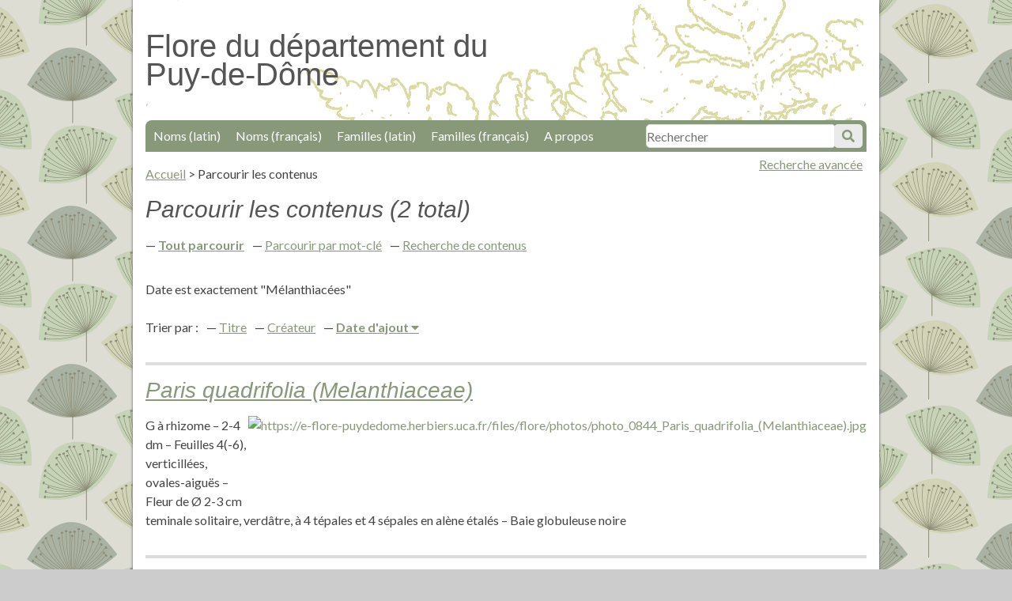

--- FILE ---
content_type: text/html; charset=utf-8
request_url: https://e-flore-puydedome.herbiers.uca.fr/items/browse?search=&advanced%5B0%5D%5Belement_id%5D=40&advanced%5B0%5D%5Bterms%5D=M%C3%A9lanthiac%C3%A9es&advanced%5B0%5D%5Btype%5D=is+exactly&submit_search=Recherches+de+contenus
body_size: 3359
content:
<!DOCTYPE html>
<html lang="fr">
<head>
    <meta charset="utf-8">
    <meta name="viewport" content="width=device-width, initial-scale=1"/>
    
        <title>Parcourir les contenus &middot; Flore du département du Puy-de-Dôme</title>

    <link rel="alternate" type="application/rss+xml" title="Flux RSS Omeka" href="/items/browse?search=&amp;advanced%5B0%5D%5Belement_id%5D=40&amp;advanced%5B0%5D%5Bterms%5D=M%C3%A9lanthiac%C3%A9es&amp;advanced%5B0%5D%5Btype%5D=is+exactly&amp;output=rss2" /><link rel="alternate" type="application/atom+xml" title="Flux Atom Omeka" href="/items/browse?search=&amp;advanced%5B0%5D%5Belement_id%5D=40&amp;advanced%5B0%5D%5Bterms%5D=M%C3%A9lanthiac%C3%A9es&amp;advanced%5B0%5D%5Btype%5D=is+exactly&amp;output=atom" />
    <!-- Plugin Stuff -->
    
    <!-- Stylesheets -->
    <link href="/application/views/scripts/css/public.css?v=3.1" media="screen" rel="stylesheet" type="text/css" >
<link href="//fonts.googleapis.com/css?family=Lato:400,700,400italic,700italic" media="all" rel="stylesheet" type="text/css" >
<link href="/application/views/scripts/css/iconfonts.css?v=3.1" media="all" rel="stylesheet" type="text/css" >
<link href="/themes/bcu/css/style.css?v=3.1" media="all" rel="stylesheet" type="text/css" >
<link href="/themes/bcu/css/lightbox.css?v=3.1" media="all" rel="stylesheet" type="text/css" >
    <!-- JavaScripts -->
    <script type="text/javascript" src="//ajax.googleapis.com/ajax/libs/jquery/3.6.0/jquery.min.js"></script>
<script type="text/javascript">
    //<!--
    window.jQuery || document.write("<script type=\"text\/javascript\" src=\"\/application\/views\/scripts\/javascripts\/vendor\/jquery.js?v=3.1\" charset=\"utf-8\"><\/script>")    //-->
</script>
<script type="text/javascript" src="//ajax.googleapis.com/ajax/libs/jqueryui/1.12.1/jquery-ui.min.js"></script>
<script type="text/javascript">
    //<!--
    window.jQuery.ui || document.write("<script type=\"text\/javascript\" src=\"\/application\/views\/scripts\/javascripts\/vendor\/jquery-ui.js?v=3.1\" charset=\"utf-8\"><\/script>")    //-->
</script>
<script type="text/javascript" src="/application/views/scripts/javascripts/vendor/jquery.ui.touch-punch.js"></script>
<script type="text/javascript">
    //<!--
    jQuery.noConflict();    //-->
</script>
<script type="text/javascript" src="/themes/bcu/javascripts/jquery-accessibleMegaMenu.js?v=3.1"></script>
<script type="text/javascript" src="/themes/bcu/javascripts/minimalist.js?v=3.1"></script>
<script type="text/javascript" src="/application/views/scripts/javascripts/globals.js?v=3.1"></script>    <script src="https://e-flore-puydedome.herbiers.uca.fr/themes/bcu/javascripts/piwik.js"></script>
</head>

<body class="items browse">
<div id="container">
    <a href="#content" id="skipnav">Passer au contenu principal</a>
        <div id="wrap">

        <header role="banner">

            
            
            <div id="site-title"><h1><a href="https://e-flore-puydedome.herbiers.uca.fr" accesskey="1">Flore du département du Puy-de-Dôme</a>
</h1></div>

            <div id="search-container" role="search">
                                <form id="search-form" name="search-form" action="/search" aria-label="Recherche" method="get">    <input type="text" name="query" id="query" value="" title="Recherche" accesskey="4" placeholder="Rechercher">            <input type="hidden" name="query_type" value="keyword" id="query_type">                <input type="hidden" name="record_types[]" value="Item" id="record_types">                <input type="hidden" name="record_types[]" value="SimplePagesPage" id="record_types">                <button name="submit_search" id="submit_search" type="submit" value="Soumettre">Soumettre</button></form>
                            </div>
           <span id="adv-search-link"><a href="https://e-flore-puydedome.herbiers.uca.fr/items/search">Recherche avancée</a></span>

            <nav id="top-nav" role="navigation">
                <ul class="navigation">
    <li>
        <a href="/subject-by-collection?collection=1&amp;dc_field=title">Noms (latin)</a>
    </li>
    <li>
        <a href="/subject-by-collection?collection=1&amp;dc_field=subject">Noms (français)</a>
    </li>
    <li>
        <a href="/subject-by-collection?collection=1&amp;dc_field=contributor">Familles (latin)</a>
    </li>
    <li>
        <a href="/subject-by-collection?collection=1&amp;dc_field=date">Familles (français)</a>
    </li>
    <li>
        <a href="/a-propos">A propos</a>
    </li>
</ul>            </nav>



        </header>
        <main role="main">
        <article id="content"  accesskey="s" tabindex="-1">

            <nav id="breadcrumb" role="navigation">
	<ul>
		<li><a href="https://e-flore-puydedome.herbiers.uca.fr">Accueil</a></li>
		 > <li>Parcourir les contenus</li>
</ul>
</nav>

<h1>Parcourir les contenus (2 total)</h1>

<nav class="items-nav navigation secondary-nav">
    <ul class="navigation">
    <li class="active">
        <a href="/items/browse">Tout parcourir</a>
    </li>
    <li>
        <a href="/items/tags">Parcourir par mot-clé</a>
    </li>
    <li>
        <a href="/items/search">Recherche de contenus</a>
    </li>
</ul></nav>

<div id="item-filters"><ul><li class="advanced">Date est exactement &quot;Mélanthiacées&quot;</li></ul></div>


<div id="sort-links">
    <span class="sort-label">Trier par :</span><ul id="sort-links-list"><li  ><a href="/items/browse?search=&amp;advanced%5B0%5D%5Belement_id%5D=40&amp;advanced%5B0%5D%5Bterms%5D=M%C3%A9lanthiac%C3%A9es&amp;advanced%5B0%5D%5Btype%5D=is+exactly&amp;submit_search=Recherches+de+contenus&amp;sort_field=Dublin+Core%2CTitle">Titre <span aria-label="Sort ascending" title="Sort ascending"></span></a></li><li  ><a href="/items/browse?search=&amp;advanced%5B0%5D%5Belement_id%5D=40&amp;advanced%5B0%5D%5Bterms%5D=M%C3%A9lanthiac%C3%A9es&amp;advanced%5B0%5D%5Btype%5D=is+exactly&amp;submit_search=Recherches+de+contenus&amp;sort_field=Dublin+Core%2CCreator">Créateur <span aria-label="Sort ascending" title="Sort ascending"></span></a></li><li class="sorting desc" ><a href="/items/browse?search=&amp;advanced%5B0%5D%5Belement_id%5D=40&amp;advanced%5B0%5D%5Bterms%5D=M%C3%A9lanthiac%C3%A9es&amp;advanced%5B0%5D%5Btype%5D=is+exactly&amp;submit_search=Recherches+de+contenus&amp;sort_field=added&amp;sort_dir=a">Date d'ajout <span aria-label="Sorting descending" title="Sorting descending"></span></a></li></ul></div>


<div class="item hentry">
    <h2><a href="/items/show/38269" class="permalink">Paris quadrifolia (Melanthiaceae) </a></h2>
    <div class="item-meta">
        <div class="item-img">
        <a href="/items/show/38269"><img src="https://e-flore-puydedome.herbiers.uca.fr/files/square_thumbnails/1/38269/photo_0844_Paris_quadrifolia_[Melanthiaceae].jpg" alt="https://e-flore-puydedome.herbiers.uca.fr/files/flore/photos/photo_0844_Paris_quadrifolia_(Melanthiaceae).jpg" title="https://e-flore-puydedome.herbiers.uca.fr/files/flore/photos/photo_0844_Paris_quadrifolia_(Melanthiaceae).jpg"></a>    </div>
    
        <div class="item-description">
        G à rhizome – 2-4 dm – Feuilles 4(-6), verticillées, ovales-aiguës – Fleur de Ø 2-3 cm teminale solitaire, verdâtre, à 4 tépales et 4 sépales en alène étalés – Baie globuleuse noire    </div>
    
    
    <span class="Z3988" title="ctx_ver=Z39.88-2004&amp;rft_val_fmt=info%3Aofi%2Ffmt%3Akev%3Amtx%3Adc&amp;rfr_id=info%3Asid%2Fomeka.org%3Agenerator&amp;rft.creator=Jean-Louis+Lamaison&amp;rft.contributor=Melanthiaceae&amp;rft.subject=Parisette+%C3%A0+quatre+feuilles+&amp;rft.description=G+%C3%A0+rhizome+%E2%80%93+2-4+dm+%E2%80%93+Feuilles+4%28-6%29%2C+verticill%C3%A9es%2C+ovales-aigu%C3%ABs+%E2%80%93+Fleur+de+%C3%98+2-3+cm+teminale+solitaire%2C+verd%C3%A2tre%2C+%C3%A0+4+t%C3%A9pales+et+4+s%C3%A9pales+en+al%C3%A8ne+%C3%A9tal%C3%A9s+%E2%80%93+Baie+globuleuse+noire&amp;rft.publisher=Herbiers+universitaires+de+Clermont-Ferrand&amp;rft.date=M%C3%A9lanthiac%C3%A9es&amp;rft.format=jpg&amp;rft.source=Biblioth%C3%A8que+Clermont+Universit%C3%A9&amp;rft.language=fre&amp;rft.coverage=jll+%E2%80%93+V+%E2%80%93+ravin+bois%C3%A9%2C+N+de+Grand-Pr%C3%A9+%E2%80%93+F+63+Durtol&amp;rft.rights=Domaine+public&amp;rft.title=Paris+quadrifolia+%28Melanthiaceae%29+&amp;rft.type=Still+Image&amp;rft.identifier=https%3A%2F%2Fe-flore-puydedome.herbiers.uca.fr%2Fitems%2Fshow%2F38269" aria-hidden="true"></span>
    </div><!-- end class="item-meta" -->
</div><!-- end class="item hentry" -->
<div class="item hentry">
    <h2><a href="/items/show/38225" class="permalink">Veratrum album (Melanthiaceae) </a></h2>
    <div class="item-meta">
        <div class="item-img">
        <a href="/items/show/38225"><img src="https://e-flore-puydedome.herbiers.uca.fr/files/square_thumbnails/1/38225/photo_0722_Veratrum_album_[Melanthiaceae].jpg" alt="https://e-flore-puydedome.herbiers.uca.fr/files/flore/photos/photo_0722_Veratrum_album_(Melanthiaceae).jpg" title="https://e-flore-puydedome.herbiers.uca.fr/files/flore/photos/photo_0722_Veratrum_album_(Melanthiaceae).jpg"></a>    </div>
    
        <div class="item-description">
        G à rhizome – 5-15 dm – Tige dressée, larges feuilles ovales-aiguës sessiles, alternes – Panicule étagée de fleurs de Ø 15-25 mm, à 6 tépales blanc-verdâtre – Capsule de type 3    </div>
    
    
    <span class="Z3988" title="ctx_ver=Z39.88-2004&amp;rft_val_fmt=info%3Aofi%2Ffmt%3Akev%3Amtx%3Adc&amp;rfr_id=info%3Asid%2Fomeka.org%3Agenerator&amp;rft.creator=Jean-Louis+Lamaison&amp;rft.contributor=Melanthiaceae&amp;rft.subject=V%C3%A9ratre+blanc+&amp;rft.description=G+%C3%A0+rhizome+%E2%80%93+5-15+dm+%E2%80%93+Tige+dress%C3%A9e%2C+larges+feuilles+ovales-aigu%C3%ABs+sessiles%2C+alternes+%E2%80%93+Panicule+%C3%A9tag%C3%A9e+de+fleurs+de+%C3%98+15-25+mm%2C+%C3%A0+6+t%C3%A9pales+blanc-verd%C3%A2tre+%E2%80%93+Capsule+de+type+3&amp;rft.publisher=Herbiers+universitaires+de+Clermont-Ferrand&amp;rft.date=M%C3%A9lanthiac%C3%A9es&amp;rft.format=jpg&amp;rft.source=Biblioth%C3%A8que+Clermont+Universit%C3%A9&amp;rft.language=fre&amp;rft.coverage=jll+%E2%80%93+VII+%E2%80%93+Moliniaie%2C+pr%C3%A8s+Arfouillouze%2C+alt.+780+m+%E2%80%93+F+63+Cros&amp;rft.rights=Domaine+public&amp;rft.title=Veratrum+album+%28Melanthiaceae%29+&amp;rft.type=Still+Image&amp;rft.identifier=https%3A%2F%2Fe-flore-puydedome.herbiers.uca.fr%2Fitems%2Fshow%2F38225" aria-hidden="true"></span>
    </div><!-- end class="item-meta" -->
</div><!-- end class="item hentry" -->


<div id="outputs">
    <span class="outputs-label">Formats de sortie </span>
                <p id="output-format-list">
        <a href="/items/browse?search=&amp;advanced%5B0%5D%5Belement_id%5D=40&amp;advanced%5B0%5D%5Bterms%5D=M%C3%A9lanthiac%C3%A9es&amp;advanced%5B0%5D%5Btype%5D=is+exactly&amp;submit_search=Recherches+de+contenus&amp;output=atom">atom</a>, <a href="/items/browse?search=&amp;advanced%5B0%5D%5Belement_id%5D=40&amp;advanced%5B0%5D%5Bterms%5D=M%C3%A9lanthiac%C3%A9es&amp;advanced%5B0%5D%5Btype%5D=is+exactly&amp;submit_search=Recherches+de+contenus&amp;output=dcmes-xml">dcmes-xml</a>, <a href="/items/browse?search=&amp;advanced%5B0%5D%5Belement_id%5D=40&amp;advanced%5B0%5D%5Bterms%5D=M%C3%A9lanthiac%C3%A9es&amp;advanced%5B0%5D%5Btype%5D=is+exactly&amp;submit_search=Recherches+de+contenus&amp;output=json">json</a>, <a href="/items/browse?search=&amp;advanced%5B0%5D%5Belement_id%5D=40&amp;advanced%5B0%5D%5Bterms%5D=M%C3%A9lanthiac%C3%A9es&amp;advanced%5B0%5D%5Btype%5D=is+exactly&amp;submit_search=Recherches+de+contenus&amp;output=omeka-xml">omeka-xml</a>, <a href="/items/browse?search=&amp;advanced%5B0%5D%5Belement_id%5D=40&amp;advanced%5B0%5D%5Bterms%5D=M%C3%A9lanthiac%C3%A9es&amp;advanced%5B0%5D%5Btype%5D=is+exactly&amp;submit_search=Recherches+de+contenus&amp;output=rss2">rss2</a>        </p>
    </div>


        </article>
         </main>
        <footer role="contentinfo">

            <nav id="bottom-nav" role="navigation">
                <ul class="navigation">
    <li>
        <a href="/subject-by-collection?collection=1&amp;dc_field=title">Noms (latin)</a>
    </li>
    <li>
        <a href="/subject-by-collection?collection=1&amp;dc_field=subject">Noms (français)</a>
    </li>
    <li>
        <a href="/subject-by-collection?collection=1&amp;dc_field=contributor">Familles (latin)</a>
    </li>
    <li>
        <a href="/subject-by-collection?collection=1&amp;dc_field=date">Familles (français)</a>
    </li>
    <li>
        <a href="/a-propos">A propos</a>
    </li>
</ul>				<br />
				<li><a href="/contact" accesskey="7">Demande de contact</a></li>
				<li><a href="/accessibilite" accesskey="0">Accessibilité</a></li>
				<li><a href="/plandusite" accesskey="3">Plan du site</a>
          <li><a href="/confidentialite" >Politique de confidentialité</a>
            </nav>

            <div id="footer-text">
                                            </div>

            
			<div id="logos">
				<span><a href="https://www.uca.fr/"><img src="https://e-flore-puydedome.herbiers.uca.fr/files/fichiers-illustrations/logo-uca.png" /></a></span>
				<span><a href="http://herbiers.uca.fr/"><img src="https://e-flore-puydedome.herbiers.uca.fr/files/fichiers-illustrations/logo-univege.png" /></a></span>
				<span><a href="https://bu.uca.fr/"><img width="70" src="https://e-flore-puydedome.herbiers.uca.fr/files/fichiers-illustrations/logo-bu.png" /></a></span>


			</div>
        </footer>

    </div><!-- end wrap -->
	<script type="text/javascript" src="https://e-flore-puydedome.herbiers.uca.fr/themes/bcu/javascripts/lightbox.js"></script>
    <script>
    jQuery(document).ready(function() {

        Omeka.showAdvancedForm();
        Omeka.skipNav();
        Omeka.megaMenu('#top-nav');
    });
    </script>
</div><!-- end container -->

</body>
</html>
